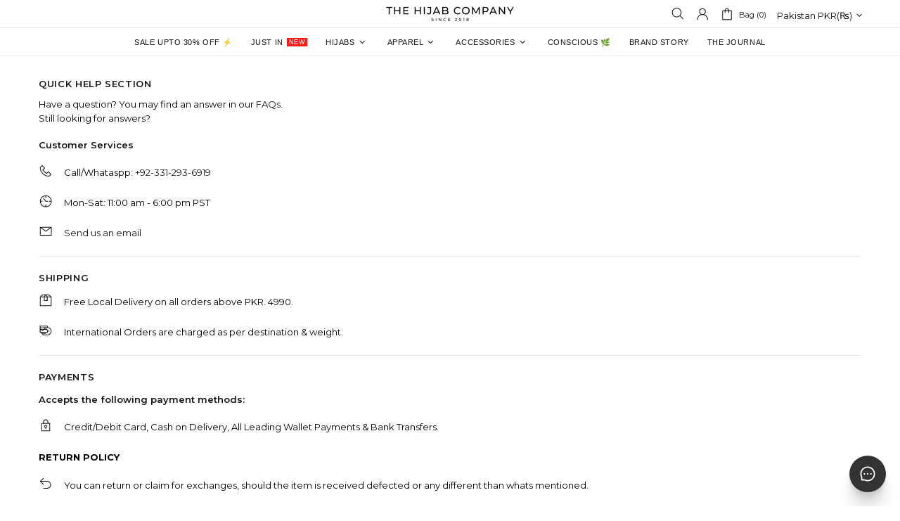

--- FILE ---
content_type: text/plain; charset=utf-8
request_url: https://events.getsitectrl.com/api/v1/events
body_size: 558
content:
{"id":"66f284a0fa34c3b5","user_id":"66f284a0fa3d002b","time":1768621769704,"token":"1768621769.e645b341aedfd555f0f1f7e368b85aca.43a67524784855be5081f42bfdc31687","geo":{"ip":"3.137.143.198","geopath":"147015:147763:220321:","geoname_id":4509177,"longitude":-83.0061,"latitude":39.9625,"postal_code":"43215","city":"Columbus","region":"Ohio","state_code":"OH","country":"United States","country_code":"US","timezone":"America/New_York"},"ua":{"platform":"Desktop","os":"Mac OS","os_family":"Mac OS X","os_version":"10.15.7","browser":"Other","browser_family":"ClaudeBot","browser_version":"1.0","device":"Spider","device_brand":"Spider","device_model":"Desktop"},"utm":{}}